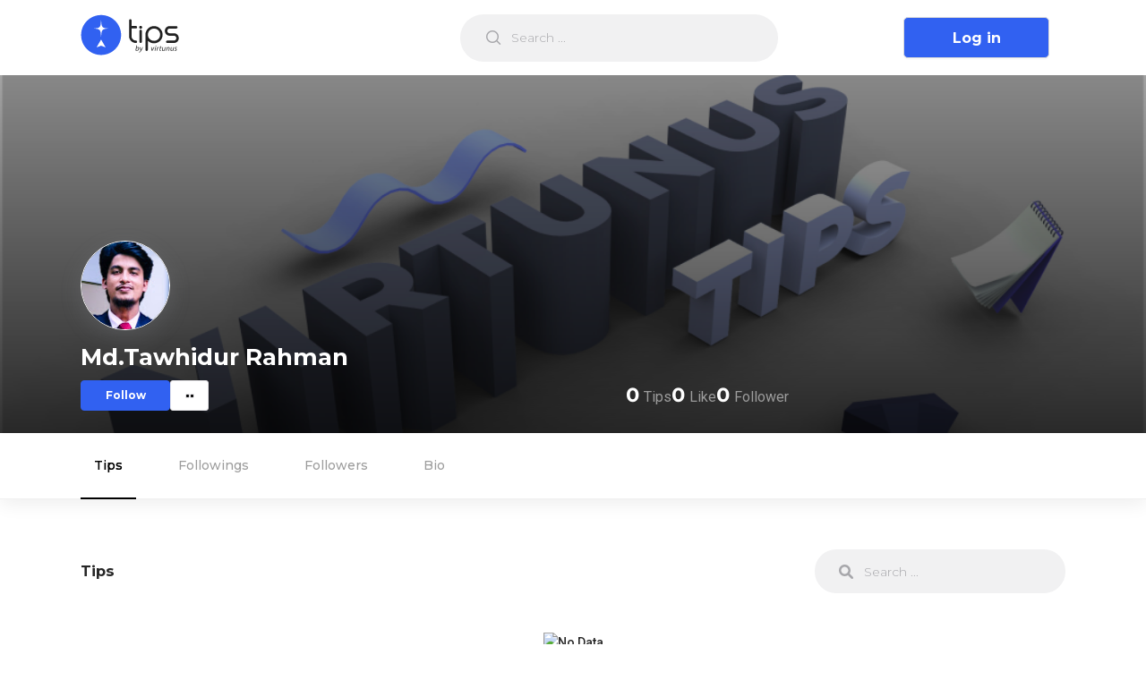

--- FILE ---
content_type: application/javascript
request_url: https://tips.virtunus.com/_next/static/chunks/e3fee785539fdf975eeee8238a407373d1739002.5e18bda71d4f6d844845.js
body_size: 6860
content:
(window.webpackJsonp_N_E=window.webpackJsonp_N_E||[]).push([[24],{"/5aO":function(t,e,a){t.exports={TipsSearch:"TipsSearch_TipsSearch__1rl49",Focused:"TipsSearch_Focused__3EZDl",SearchResultContainer:"TipsSearch_SearchResultContainer__1dImu"}},"1F6q":function(t,e,a){"use strict";var r=a("nKUr"),s=a("z7pX"),n=a("vJKn"),o=a.n(n),i=a("rg98"),c=a("H+61"),l=a("UlJF"),u=a("+Css"),p=a("7LId"),h=a("VIvw"),d=a("iHvq"),j=a("cpVT"),b=a("ECub"),g=a("20a2"),f=a.n(g),O=a("q1tI"),m=a.n(O),v=a("RotF"),y=a.n(v),x=a("mDLW"),_=a("/ezw"),w=a("LKdV"),S=a.n(w),A=function(){return Object(r.jsxs)("div",{className:S.a.EmptyTips,children:[Object(r.jsxs)("div",{className:S.a.Item,children:[Object(r.jsx)(_.a.Image,{className:S.a.Image}),Object(r.jsx)(_.a,{loading:!0,active:!0,title:!0,paragraph:{rows:2}})]}),Object(r.jsxs)("div",{className:S.a.Item,children:[Object(r.jsx)(_.a.Image,{className:S.a.Image}),Object(r.jsx)(_.a,{loading:!0,active:!0,title:!0,paragraph:{rows:2}})]}),Object(r.jsxs)("div",{className:S.a.Item,children:[Object(r.jsx)(_.a.Image,{className:S.a.Image}),Object(r.jsx)(_.a,{loading:!0,active:!0,title:!0,paragraph:{rows:2}})]})]})},P=a("fHpm"),T=a("lC5w"),F=a.n(T),N=a("wHSu"),q=a("IP2g"),L=a("5rEg"),I=a("nOHt"),E=a("/5aO"),D=a.n(E),M=function(t){var e,a=Object(O.useRef)(null),s=Object(O.useState)("Search ..."),n=s[0],c=s[1],l=Object(O.useState)(null),u=l[0],p=l[1],h=Object(O.useState)(!1),d=h[0],j=h[1],b=Object(I.useRouter)();return Object(r.jsx)("div",{className:D.a.TipsSearch+(d?" "+D.a.Focused:""),ref:a,children:Object(r.jsx)(L.a,{onBlur:function(){j(!1),c("Search ...")},onFocus:function(){c(""),j(!0)},defaultValue:null!==(e=b.query.q)&&void 0!==e?e:"",onKeyUpCapture:function(e){var a=e.target.value;clearTimeout(u),p(setTimeout(Object(i.a)(o.a.mark((function e(){var r;return o.a.wrap((function(e){for(;;)switch(e.prev=e.next){case 0:return e.prev=0,e.next=3,x.a.fetchTips({q:a,endpoint:t.endpoint});case 3:r=e.sent,t.onSearch({data:r.data,meta:r.meta,query:a}),t.onSearchLoading(!1),e.next=12;break;case 8:e.prev=8,e.t0=e.catch(0),t.onSearch({data:[],meta:null,query:a}),t.onSearchLoading(!1);case 12:case"end":return e.stop()}}),e,null,[[0,8]])}))),1e3))},size:"large",placeholder:n,prefix:Object(r.jsx)(q.a,{icon:N.u})})})},k=a("iuhU");function C(t,e){var a=Object.keys(t);if(Object.getOwnPropertySymbols){var r=Object.getOwnPropertySymbols(t);e&&(r=r.filter((function(e){return Object.getOwnPropertyDescriptor(t,e).enumerable}))),a.push.apply(a,r)}return a}function R(t){for(var e=1;e<arguments.length;e++){var a=null!=arguments[e]?arguments[e]:{};e%2?C(Object(a),!0).forEach((function(e){Object(j.a)(t,e,a[e])})):Object.getOwnPropertyDescriptors?Object.defineProperties(t,Object.getOwnPropertyDescriptors(a)):C(Object(a)).forEach((function(e){Object.defineProperty(t,e,Object.getOwnPropertyDescriptor(a,e))}))}return t}function H(t){var e=function(){if("undefined"===typeof Reflect||!Reflect.construct)return!1;if(Reflect.construct.sham)return!1;if("function"===typeof Proxy)return!0;try{return Date.prototype.toString.call(Reflect.construct(Date,[],(function(){}))),!0}catch(t){return!1}}();return function(){var a,r=Object(d.a)(t);if(e){var s=Object(d.a)(this).constructor;a=Reflect.construct(r,arguments,s)}else a=r.apply(this,arguments);return Object(h.a)(this,a)}}var B=function(t){Object(p.a)(a,t);var e=H(a);function a(){var t;Object(c.a)(this,a);for(var r=arguments.length,n=new Array(r),l=0;l<r;l++)n[l]=arguments[l];return t=e.call.apply(e,[this].concat(n)),Object(j.a)(Object(u.a)(t),"state",{data:[],loading:!1,page:1,total:0,hasMore:!0,currentPage:1,query:null,requestFailures:[]}),Object(j.a)(Object(u.a)(t),"startLoading",(function(){return t.setState({loading:!0})})),Object(j.a)(Object(u.a)(t),"stopLoading",(function(){return t.setState({loading:!1})})),Object(j.a)(Object(u.a)(t),"setInitialTips",(function(e,a){t.setState({data:e,total:(null===a||void 0===a?void 0:a.total)||0,page:(null===a||void 0===a?void 0:a.page)+1||1,currentPage:(null===a||void 0===a?void 0:a.page)||1})})),Object(j.a)(Object(u.a)(t),"fetchTips",function(){var e=Object(i.a)(o.a.mark((function e(a){var r,s,n,i,c,l,u,p,h,d,j,b,g,O,m;return o.a.wrap((function(e){for(;;)switch(e.prev=e.next){case 0:if(r=a.page,s=a.currentPage,!(t.state.requestFailures.length>5)){e.next=3;break}return e.abrupt("return");case 3:if(t.startLoading(),n=f.a.query,i=n.author,c=n.tags,l=n.q,u=n.preference,p=n.category,h=t.props,d=h.endpoint,j=h.params,b=t.state,g=b.hasMore,O=b.query,g){e.next=10;break}return t.stopLoading(),e.abrupt("return");case 10:return e.prev=10,e.next=13,x.a.fetchTips({tags:c,author:i,q:O||l,preference:u,page:r,endpoint:d||"",params:j||null,category:p},t.props.resResolver);case 13:m=e.sent,t.afterFetchedData(m),t.stopLoading(),t.setState({requestFailures:[]}),e.next=23;break;case 19:e.prev=19,e.t0=e.catch(10),t.stopLoading(),t.afterFetchingFailedData({currentPage:s});case 23:case"end":return e.stop()}}),e,null,[[10,19]])})));return function(t){return e.apply(this,arguments)}}()),Object(j.a)(Object(u.a)(t),"afterFetchedData",(function(e){var a=e.data,r=e.meta,n=t.state.data;r.total>n.length+a.length||t.setState({hasMore:!1,loading:!1}),t.setState({data:[].concat(Object(s.a)(n),Object(s.a)(a)),total:null===r||void 0===r?void 0:r.total,page:(null===r||void 0===r?void 0:r.currentPage)+1,currentPage:null===r||void 0===r?void 0:r.currentPage})})),Object(j.a)(Object(u.a)(t),"afterFetchingFailedData",(function(e){t.setState({requestFailures:[].concat(Object(s.a)(t.state.requestFailures),["error"])}),t.setState({data:Object(s.a)(t.state.data),page:t.state.page+1,currentPage:e.currentPage})})),Object(j.a)(Object(u.a)(t),"onSearchHandler",(function(e){t.setState({data:e.data,total:e.meta.total,page:e.meta.currentPage+1,currentPage:e.meta.currentPage,hasMore:e.meta.total>e.data.length,query:e.query})})),t}return Object(l.a)(a,[{key:"componentDidMount",value:function(){var t=this.props,e=t.tips,a=t.meta;0===(null===a||void 0===a?void 0:a.total)&&this.setState({hasMore:!1}),e&&a&&(this.setInitialTips(e,a),a.total<=e.length&&this.setState({hasMore:!1}))}},{key:"componentDidUpdate",value:function(t){var e;this.state.requestFailures.length>5||this.props.router&&JSON.stringify(this.props.router.query)!==JSON.stringify(t.router.query)&&(t.router.query.preference!==this.props.router.query.preference?this.fetchTipsWithQuery():this.props.tips&&(null===(e=this.props.tips)||void 0===e?void 0:e.length)>0?this.setInitialTips(this.props.tips,this.props.meta):this.fetchTipsWithQuery())}},{key:"fetchTipsWithQuery",value:function(){var t=this;this.setState({data:[],page:1,currentPage:1,hasMore:!0,loading:!0},(function(){t.fetchTips({page:1,currentPage:1})}))}},{key:"render",value:function(){var t=this,e=this.props,a=e.initialLoad,s=e.useWindow,n=e.endpoint,o=e.searchbar,i=e.privacyActive,c=this.state,l=c.page,u=c.loading,p=c.hasMore,h=c.data;return Object(r.jsxs)(r.Fragment,{children:[o&&Object(r.jsxs)("div",{className:Object(k.a)(F.a.TipsSearchbar,"TipsSearchbar"),children:[Object(r.jsx)("h3",{children:"Tips"}),Object(r.jsx)(M,{endpoint:n,onSearch:this.onSearchHandler,onSearchLoading:function(e){return t.setState({loading:e})}})]}),Object(r.jsx)("div",{className:F.a.TipsList,children:Object(r.jsxs)(y.a,{initialLoad:a||!1,pageStart:0,loadMore:function(){return t.fetchTips({page:l})},hasMore:!u&&p,useWindow:s||!0,children:[h&&h.length>0?Object(r.jsx)("div",{className:F.a.TipsList,children:h.map((function(e,a){return Object(r.jsx)(P.a,{singleView:t.props.singleView||!1,tips:e,privacyActive:i},a)}))}):null,Object(r.jsxs)("div",{className:F.a.Bottom,children:[!u&&h.length<1?Object(r.jsx)(b.a,{image:"https://gw.alipayobjects.com/zos/antfincdn/ZHrcdLPrvN/empty.svg",imageStyle:{height:60}}):null,u?Object(r.jsx)(A,{}):null]})]})})]})}}]),a}(m.a.Component);e.a=function(t){var e=Object(g.useRouter)();return Object(r.jsx)(B,R(R({},t),{},{router:e}))}},"4uhX":function(t,e,a){t.exports={AuthorFollowers:"AuthorFollowers_AuthorFollowers__3aIp3",Header:"AuthorFollowers_Header__3w3Ow"}},"98gM":function(t,e,a){},AuT8:function(t,e,a){"use strict";a.r(e);var r=a("nKUr"),s=a("ZTPi"),n=a("20a2"),o=a("q1tI"),i=a.n(o),c=a("Ixup"),l=a("57NL"),u=a("z7pX"),p=a("H+61"),h=a("UlJF"),d=a("+Css"),j=a("7LId"),b=a("VIvw"),g=a("iHvq"),f=a("cpVT"),O=a("ECub"),m=a("RotF"),v=a.n(m),y=a("trtQ"),x=a("wHSu"),_=a("IP2g"),w=a("5rEg"),S=a("nOHt"),A=a("nSPP"),P=a.n(A);function T(t,e){var a=Object.keys(t);if(Object.getOwnPropertySymbols){var r=Object.getOwnPropertySymbols(t);e&&(r=r.filter((function(e){return Object.getOwnPropertyDescriptor(t,e).enumerable}))),a.push.apply(a,r)}return a}function F(t){for(var e=1;e<arguments.length;e++){var a=null!=arguments[e]?arguments[e]:{};e%2?T(Object(a),!0).forEach((function(e){Object(f.a)(t,e,a[e])})):Object.getOwnPropertyDescriptors?Object.defineProperties(t,Object.getOwnPropertyDescriptors(a)):T(Object(a)).forEach((function(e){Object.defineProperty(t,e,Object.getOwnPropertyDescriptor(a,e))}))}return t}var N=function(t){var e,a=Object(o.useRef)(null),s=Object(o.useState)("Search ..."),n=s[0],i=s[1],c=Object(o.useState)(null),l=c[0],u=c[1],p=Object(o.useState)(!1),h=p[0],d=p[1],j=Object(S.useRouter)(),b=function(e){t.onSearchLoading&&t.onSearchLoading(!0);var a=e.target.value,r={};clearTimeout(l),t.loading(!0),u(setTimeout((function(){r.username=t.username,r.q=a,y.a.getAuthorFollowings(F({},r)).then((function(e){200===e.status&&t.onSearch(e),t.onSearchLoading&&t.onSearchLoading(!1),t.loading(!1)}))}),1e3))};return Object(r.jsx)("div",{className:P.a.AuthorSearch+(h?" "+P.a.Focused:""),ref:a,children:Object(r.jsx)(w.a,{onBlur:function(){d(!1),i("Search ...")},onFocus:function(){i(""),d(!0)},defaultValue:null!==(e=j.query.q)&&void 0!==e?e:"",onKeyUpCapture:function(e){switch(t.authorType){case"authorFollowings":b(e);break;case"authorFollowers":!function(e){t.onSearchLoading&&t.onSearchLoading(!0);var a=e.target.value,r={};clearTimeout(l),t.loading(!0),u(setTimeout((function(){r.username=t.username,r.q=a,y.a.getAuthorFollowers(F({},r)).then((function(e){200===e.status&&t.onSearch(e),t.onSearchLoading&&t.onSearchLoading(!1)}))}),1e3))}(e);break;default:b(e)}},size:"large",placeholder:n,prefix:Object(r.jsx)(_.a,{icon:x.u})})})},q=a("kncR"),L=a("Cxsq"),I=a("Nwij"),E=a.n(I);function D(t,e){var a=Object.keys(t);if(Object.getOwnPropertySymbols){var r=Object.getOwnPropertySymbols(t);e&&(r=r.filter((function(e){return Object.getOwnPropertyDescriptor(t,e).enumerable}))),a.push.apply(a,r)}return a}function M(t){for(var e=1;e<arguments.length;e++){var a=null!=arguments[e]?arguments[e]:{};e%2?D(Object(a),!0).forEach((function(e){Object(f.a)(t,e,a[e])})):Object.getOwnPropertyDescriptors?Object.defineProperties(t,Object.getOwnPropertyDescriptors(a)):D(Object(a)).forEach((function(e){Object.defineProperty(t,e,Object.getOwnPropertyDescriptor(a,e))}))}return t}function k(t){var e=function(){if("undefined"===typeof Reflect||!Reflect.construct)return!1;if(Reflect.construct.sham)return!1;if("function"===typeof Proxy)return!0;try{return Date.prototype.toString.call(Reflect.construct(Date,[],(function(){}))),!0}catch(t){return!1}}();return function(){var a,r=Object(g.a)(t);if(e){var s=Object(g.a)(this).constructor;a=Reflect.construct(r,arguments,s)}else a=r.apply(this,arguments);return Object(b.a)(this,a)}}var C=function(t){Object(j.a)(a,t);var e=k(a);function a(){var t;Object(p.a)(this,a);for(var r=arguments.length,s=new Array(r),n=0;n<r;n++)s[n]=arguments[n];return t=e.call.apply(e,[this].concat(s)),Object(f.a)(Object(d.a)(t),"state",{data:[],loading:!1,page:1,total:0,hasMore:!0,deletedIds:[],filterBy:"",current_page:1}),Object(f.a)(Object(d.a)(t),"onTipDeletedHandler",(function(e){t.setState({deletedIds:[].concat(Object(u.a)(t.state.deletedIds),[e.uuid])})})),Object(f.a)(Object(d.a)(t),"handleInfiniteOnLoad",(function(){if(t.setState({loading:!0}),t.state.hasMore){var e={};switch(e.category=t.props.router.query.category,e.tags=t.props.router.query.tags,e.author=t.props.router.query.author,e.preference=t.props.router.query.preference,e.page=t.state.page,e.q=t.props.q||t.props.router.query.q,t.props.apiEndpoint&&(e.apiEndpoint=t.props.apiEndpoint),t.props.apiEndpointParams&&(e.apiEndpointParams=t.props.apiEndpointParams),t.props.username&&(e.username=t.props.username),t.props.type){case"authorFollowing":t.getFollowings(e);break;case"authorFollowers":t.getFollowers(e);break;default:t.getAll(e)}}else t.setState({loading:!1})})),Object(f.a)(Object(d.a)(t),"getAll",(function(e){y.a.all(e).then((function(e){if(200===(null===e||void 0===e?void 0:e.status)){var a=e.data;0===t.state.total&&(t.setState({total:e.total}),t.props.onTotal&&t.props.onTotal(e.total)),t.state.current_page===e.last_page&&t.setState({hasMore:!1,loading:!1}),t.setState({data:[].concat(Object(u.a)(t.state.data),Object(u.a)(a)),loading:!1,page:e.next_page,current_page:e.current_page})}}))})),Object(f.a)(Object(d.a)(t),"getFollowings",(function(e){y.a.getAuthorFollowings(e).then((function(e){if(200===(null===e||void 0===e?void 0:e.status)){var a=e.data;0===t.state.total&&(t.setState({total:e.total}),t.props.onTotal&&t.props.onTotal(e.total)),t.state.current_page===e.last_page&&t.setState({hasMore:!1,loading:!1}),t.setState({data:[].concat(Object(u.a)(t.state.data),Object(u.a)(a)),loading:!1,page:e.next_page,current_page:e.current_page})}}))})),Object(f.a)(Object(d.a)(t),"getFollowers",(function(e){y.a.getAuthorFollowers(e).then((function(e){if(200===(null===e||void 0===e?void 0:e.status)){var a=e.data;0===t.state.total&&(t.setState({total:e.total}),t.props.onTotal&&t.props.onTotal(e.total)),t.state.current_page===e.last_page&&t.setState({hasMore:!1,loading:!1}),t.setState({data:[].concat(Object(u.a)(t.state.data),Object(u.a)(a)),loading:!1,page:e.next_page,current_page:e.current_page})}}))})),Object(f.a)(Object(d.a)(t),"onSearchHandler",(function(e){t.setState({data:e.data,total:e.total,loading:!1,page:e.next_page})})),t}return Object(h.a)(a,[{key:"componentDidMount",value:function(){this.props.authors&&this.props.authors.length>0&&this.props.page&&this.props.total&&(this.setState({data:this.props.authors,total:this.props.total,page:this.props.page+1,current_page:this.props.page}),this.props.total<=this.props.authors.length&&this.setState({hasMore:!1}))}},{key:"filterByTags",value:function(){var t={};switch(this.setState({loading:!0}),t.category=this.props.router.query.category,t.tags=this.props.router.query.tags,t.author=this.props.router.query.author,t.q=this.props.q||this.props.router.query.q,t.preference=this.props.router.query.preference,t.page=1,this.props.apiEndpoint&&(t.apiEndpoint=this.props.apiEndpoint),this.props.apiEndpointParams&&(t.apiEndpointParams=this.props.apiEndpointParams),this.props.username&&(t.username=this.props.username),this.props.type){case"authorFollowing":this.getFollowings(t);break;case"authorFollowers":this.getFollowers(t);break;default:this.getAll(t)}}},{key:"componentDidUpdate",value:function(t){JSON.stringify(this.props.router.query)!==JSON.stringify(t.router.query)&&(this.setState({page:1,data:[],total:0,current_page:1}),this.filterByTags())}},{key:"render",value:function(){var t,e=this;return Object(r.jsx)(r.Fragment,{children:Object(r.jsxs)("div",{className:E.a.AuthorsListContainer,children:[Object(r.jsxs)("div",{className:E.a.Header,children:[Object(r.jsx)("h3",{children:"Followers"}),Object(r.jsx)(N,{authorType:"authorFollowers",username:this.props.username||"",onSearch:this.onSearchHandler,loading:function(t){return e.setState({loading:t})}})]}),this.state.loading?Object(r.jsx)(L.a,{}):Object(r.jsxs)(v.a,{initialLoad:!(this.props.authors&&this.props.authors.length>0),pageStart:0,loadMore:this.handleInfiniteOnLoad,hasMore:!this.state.loading&&this.state.hasMore,useWindow:null===(t=this.props.useWindow)||void 0===t||t,children:[this.state.data&&this.state.data.length>0?Object(r.jsx)("div",{className:E.a.AuthorsList,children:this.state.data.map((function(t){if(!e.state.deletedIds.includes(t.id))return Object(r.jsx)(q.a,{author:t},t.id)}))}):null,Object(r.jsx)("div",{className:E.a.Bottom,children:!this.state.loading&&this.state.data.length<1?Object(r.jsx)(O.a,{image:"https://gw.alipayobjects.com/zos/antfincdn/ZHrcdLPrvN/empty.svg",imageStyle:{height:60}}):null})]})]})})}}]),a}(i.a.Component),R=function(t){var e=Object(n.useRouter)();return Object(r.jsx)(C,M(M({},t),{},{router:e}))},H=a("4uhX"),B=a.n(H),V=function(t){return Object(r.jsx)("div",{className:B.a.AuthorFollowers,children:Object(r.jsx)(R,{username:t.username,type:"authorFollowers"})})},K=a("3CMM"),W=a("R44m"),J=a.n(W);function z(t,e){var a=Object.keys(t);if(Object.getOwnPropertySymbols){var r=Object.getOwnPropertySymbols(t);e&&(r=r.filter((function(e){return Object.getOwnPropertyDescriptor(t,e).enumerable}))),a.push.apply(a,r)}return a}function U(t){for(var e=1;e<arguments.length;e++){var a=null!=arguments[e]?arguments[e]:{};e%2?z(Object(a),!0).forEach((function(e){Object(f.a)(t,e,a[e])})):Object.getOwnPropertyDescriptors?Object.defineProperties(t,Object.getOwnPropertyDescriptors(a)):z(Object(a)).forEach((function(e){Object.defineProperty(t,e,Object.getOwnPropertyDescriptor(a,e))}))}return t}function X(t){var e=function(){if("undefined"===typeof Reflect||!Reflect.construct)return!1;if(Reflect.construct.sham)return!1;if("function"===typeof Proxy)return!0;try{return Date.prototype.toString.call(Reflect.construct(Date,[],(function(){}))),!0}catch(t){return!1}}();return function(){var a,r=Object(g.a)(t);if(e){var s=Object(g.a)(this).constructor;a=Reflect.construct(r,arguments,s)}else a=r.apply(this,arguments);return Object(b.a)(this,a)}}var Z=function(t){Object(j.a)(a,t);var e=X(a);function a(){var t;Object(p.a)(this,a);for(var r=arguments.length,s=new Array(r),n=0;n<r;n++)s[n]=arguments[n];return t=e.call.apply(e,[this].concat(s)),Object(f.a)(Object(d.a)(t),"state",{data:[],loading:!1,page:1,total:0,hasMore:!0,deletedIds:[],filterBy:"",current_page:1}),Object(f.a)(Object(d.a)(t),"onTipDeletedHandler",(function(e){t.setState({deletedIds:[].concat(Object(u.a)(t.state.deletedIds),[e.uuid])})})),Object(f.a)(Object(d.a)(t),"handleInfiniteOnLoad",(function(){if(t.setState({loading:!0}),t.state.hasMore){var e={};switch(e.category=t.props.router.query.category,e.tags=t.props.router.query.tags,e.author=t.props.router.query.author,e.preference=t.props.router.query.preference,e.page=t.state.page,e.q=t.props.q||t.props.router.query.q,t.props.apiEndpoint&&(e.apiEndpoint=t.props.apiEndpoint),t.props.apiEndpointParams&&(e.apiEndpointParams=t.props.apiEndpointParams),t.props.username&&(e.username=t.props.username),t.props.type){case"authorFollowing":t.getFollowings(e);break;case"authorFollowers":t.getFollowers(e);break;default:t.getAll(e)}}else t.setState({loading:!1})})),Object(f.a)(Object(d.a)(t),"getAll",(function(e){y.a.all(e).then((function(e){if(200===(null===e||void 0===e?void 0:e.status)){var a=e.data;0===t.state.total&&(t.setState({total:e.total}),t.props.onTotal&&t.props.onTotal(e.total)),t.state.current_page===e.last_page&&t.setState({hasMore:!1,loading:!1}),t.setState({data:[].concat(Object(u.a)(t.state.data),Object(u.a)(a)),loading:!1,page:e.next_page,current_page:e.current_page})}}))})),Object(f.a)(Object(d.a)(t),"getFollowings",(function(e){y.a.getAuthorFollowings(e).then((function(e){if(200===(null===e||void 0===e?void 0:e.status)){var a=e.data;0===t.state.total&&(t.setState({total:e.total}),t.props.onTotal&&t.props.onTotal(e.total)),t.state.current_page===e.last_page&&t.setState({hasMore:!1,loading:!1}),t.setState({data:[].concat(Object(u.a)(t.state.data),Object(u.a)(a)),loading:!1,page:e.next_page,current_page:e.current_page})}}))})),Object(f.a)(Object(d.a)(t),"getFollowers",(function(e){y.a.getAuthorFollowers(e).then((function(e){if(200===(null===e||void 0===e?void 0:e.status)){var a=e.data;0===t.state.total&&(t.setState({total:e.total}),t.props.onTotal&&t.props.onTotal(e.total)),t.state.current_page===e.last_page&&t.setState({hasMore:!1,loading:!1}),t.setState({data:[].concat(Object(u.a)(t.state.data),Object(u.a)(a)),loading:!1,page:e.next_page,current_page:e.current_page})}}))})),Object(f.a)(Object(d.a)(t),"onSearchHandler",(function(e){t.setState({data:e.data,total:e.total,loading:!1,page:e.next_page})})),t}return Object(h.a)(a,[{key:"componentDidMount",value:function(){this.props.authors&&this.props.authors.length>0&&this.props.page&&this.props.total&&(this.setState({data:this.props.authors,total:this.props.total,page:this.props.page+1,current_page:this.props.page}),this.props.total<=this.props.authors.length&&this.setState({hasMore:!1}))}},{key:"filterByTags",value:function(){var t=this,e={};this.setState({loading:!0}),e.category=this.props.router.query.category,e.tags=this.props.router.query.tags,e.author=this.props.router.query.author,e.q=this.props.q||this.props.router.query.q,e.preference=this.props.router.query.preference,e.page=1,this.props.apiEndpoint&&(e.apiEndpoint=this.props.apiEndpoint),this.props.apiEndpointParams&&(e.apiEndpointParams=this.props.apiEndpointParams),y.a.all(e).then((function(e){e&&200===e.status&&t.setState({data:Object(u.a)(e.data),total:e.total,loading:!1,page:e.next_page,hasMore:!(t.state.data.length+e.data.length>=e.total)}),t.setState({loading:!1})}))}},{key:"componentDidUpdate",value:function(t){JSON.stringify(this.props.router.query)!==JSON.stringify(t.router.query)&&(this.setState({page:1,data:[],total:0,current_page:1}),"/authors/[username]"!==this.props.router.pathname&&this.filterByTags())}},{key:"render",value:function(){var t,e=this;return Object(r.jsx)(r.Fragment,{children:Object(r.jsxs)("div",{className:J.a.AuthorsListContainer,children:[Object(r.jsxs)("div",{className:J.a.Header,children:[Object(r.jsxs)("h3",{children:[Object(K.j)("Following",this.state.total)," (",this.state.total,")"]}),Object(r.jsx)(N,{authorType:"authorFollowing",username:this.props.username||"",onSearch:this.onSearchHandler,loading:function(t){return e.setState({loading:t})}})]}),this.state.loading?Object(r.jsx)(L.a,{}):Object(r.jsxs)(v.a,{initialLoad:!(this.props.authors&&this.props.authors.length>0),pageStart:0,loadMore:this.handleInfiniteOnLoad,hasMore:!this.state.loading&&this.state.hasMore,useWindow:null===(t=this.props.useWindow)||void 0===t||t,children:[this.state.data&&this.state.data.length>0?Object(r.jsx)("div",{className:J.a.AuthorsList,children:this.state.data.map((function(t){if(!e.state.deletedIds.includes(t.id))return Object(r.jsx)(q.a,{author:t},t.id)}))}):null,Object(r.jsx)("div",{className:J.a.Bottom,children:!this.state.loading&&this.state.data.length<1?Object(r.jsx)(O.a,{image:"https://gw.alipayobjects.com/zos/antfincdn/ZHrcdLPrvN/empty.svg",imageStyle:{height:60}}):null})]})]})})}}]),a}(i.a.Component),Q=function(t){var e=Object(n.useRouter)();return Object(r.jsx)(Z,U(U({},t),{},{router:e}))},G=a("iAqe"),Y=a.n(G),$=function(t){return Object(r.jsx)("div",{className:Y.a.AuthorFollowings,children:Object(r.jsx)(Q,{username:t.username,type:"authorFollowing"})})},tt=a("h1SJ"),et=a.n(tt),at=a("VnNK"),rt=a.n(at),st=function(t){return Object(r.jsxs)("div",{className:rt.a.BioEducation,children:[Object(r.jsx)("h4",{className:"title",children:"Education"}),Object(r.jsx)("ul",{children:t.education.map((function(t,e){return Object(r.jsxs)("li",{children:[Object(r.jsx)(_.a,{icon:x.m})," ",Object(r.jsxs)("span",{children:["Studied at ",t.institution]})]},e)}))})]})},nt=a("F1Px"),ot=a.n(nt),it=function(t){return Object(r.jsxs)("div",{className:ot.a.BioLocation,children:[Object(r.jsx)("h4",{className:"title",children:"Location"}),Object(r.jsx)("p",{children:t.address})]})},ct=a("98gM"),lt=a.n(ct),ut=function(t){var e;return Object(r.jsxs)("div",{className:lt.a.BioWork,children:[Object(r.jsx)("h4",{className:"title",children:"Work"}),Object(r.jsx)("ul",{children:null===(e=t.workplaces)||void 0===e?void 0:e.map((function(t,e){return Object(r.jsxs)("li",{children:[Object(r.jsx)(_.a,{icon:x.x})," ",Object(r.jsxs)("span",{children:[t.position," at ",t.workplace]})]},e)}))})]})},pt=function(t){return Object(r.jsxs)("div",{className:et.a.Bio,children:[t.profile.about?Object(r.jsxs)(r.Fragment,{children:[Object(r.jsx)("h4",{className:"title",children:"About"}),Object(r.jsx)("p",{className:et.a.Description,children:t.profile.about})]}):null,Object(r.jsx)(ut,{workplaces:t.profile.workplaces}),Object(r.jsx)(st,{education:t.profile.education}),Object(r.jsx)(it,{address:t.profile.address})]})},ht=a("vJKn"),dt=a.n(ht),jt=a("rg98"),bt=a("cctp"),gt=a.n(bt),ft=a("mDLW"),Ot=a("1F6q"),mt=a("RtJZ"),vt=a("qKqE"),yt=s.a.TabPane;var xt=function(t){Object(o.useEffect)((function(){y(mt.d.Completed),y(mt.d.Current)}),[]);var e=Object(o.useState)([]),a=e[0],n=e[1],i=Object(o.useState)(null),l=i[0],u=i[1],p=Object(o.useState)([]),h=p[0],d=p[1],j=Object(o.useState)(null),b=j[0],g=j[1],f=Object(o.useState)(!1),O=f[0],m=f[1],v=c.K.replace(":username",t.username),y=function(){var e=Object(jt.a)(dt.a.mark((function e(a){var r,s;return dt.a.wrap((function(e){for(;;)switch(e.prev=e.next){case 0:return m(!0),r=c.K.replace(":username",t.username),e.prev=2,e.next=5,ft.a.fetchTips({endpoint:r,params:{type:a}},vt.a);case 5:s=e.sent,a===mt.d.Current&&(n(s.data),u(s.meta)),a===mt.d.Completed&&(d(s.data),g(s.meta)),m(!1),e.next=15;break;case 11:e.prev=11,e.t0=e.catch(2),console.error(e.t0),m(!1);case 15:case"end":return e.stop()}}),e,null,[[2,11]])})));return function(t){return e.apply(this,arguments)}}();return Object(r.jsx)("div",{className:gt.a.MyEnrolledTips,children:Object(r.jsxs)(s.a,{children:[Object(r.jsx)(yt,{tab:Object(r.jsxs)("span",{children:["Currently Enrolled",Object(r.jsx)("span",{className:"badge",children:(null===l||void 0===l?void 0:l.total)||0})]}),children:!O&&l&&Object(r.jsx)(Ot.a,{resResolver:vt.a,searchbar:!0,params:{type:mt.d.Current},endpoint:v,tips:a,meta:l})},"1"),Object(r.jsx)(yt,{tab:Object(r.jsxs)("span",{children:["Completed",Object(r.jsx)("span",{className:"badge",children:(null===b||void 0===b?void 0:b.total)||0})]}),children:!O&&h&&Object(r.jsx)(Ot.a,{resResolver:vt.a,searchbar:!0,params:{type:mt.d.Completed},endpoint:v,tips:h,meta:b})},"2")]})})},_t=a("f4Jf"),wt=a.n(_t),St=a("IGaa"),At=s.a.TabPane;e.default=function(t){var e=Object(n.useRouter)(),a=Object(o.useState)(),i=a[0],u=a[1],p={tips:"1","enrolled-tips":"2","saved-tips":"3",followings:"4",followers:"5",bio:"6"},h={1:"tips",2:"enrolled-tips",3:"saved-tips",4:"followings",5:"followers",6:"bio"};Object(o.useEffect)((function(){var t=e.query.tab;u(t?p[t]:"1"),Object(St.a)("profile_view",{profile_view_web:"author_"+e.query.username})}),[e]);var d=function(){var e=Object(l.b)();return(null===e||void 0===e?void 0:e.username)===t.profile.username};return Object(r.jsx)("div",{className:wt.a.ProfileDetails,id:"profile_content",children:Object(r.jsxs)(s.a,{activeKey:i,onTabClick:function(t){u(t),e.replace({pathname:e.route,query:{username:e.query.username,tab:h[t]}},void 0,{shallow:!0})},children:[Object(r.jsx)(At,{tab:d()?"My Tips":"Tips",children:Object(r.jsx)(Ot.a,{searchbar:!0,initialLoad:!0,privacyActive:!0,endpoint:c.O.replace(":username",t.profile.username)})},"1"),d()?Object(r.jsx)(At,{tab:"Enrolled Tips",children:Object(r.jsx)(xt,{privacyOn:!0,username:t.profile.username})},"2"):null,d()?Object(r.jsx)(At,{tab:"Saved Tips",children:Object(r.jsx)(Ot.a,{searchbar:!0,endpoint:c.T.replace(":username",t.profile.username),initialLoad:!0})},"3"):null,Object(r.jsx)(At,{tab:"Followings",children:Object(r.jsx)($,{username:t.profile.username})},"4"),Object(r.jsx)(At,{tab:"Followers",children:Object(r.jsx)(V,{username:t.profile.username})},"5"),Object(r.jsx)(At,{tab:"Bio",children:Object(r.jsx)(pt,{profile:t.profile})},"6")]})})}},Cxsq:function(t,e,a){"use strict";var r=a("nKUr"),s=a("/ezw"),n=(a("q1tI"),a("eDA9")),o=a.n(n);e.a=function(){return Object(r.jsxs)("div",{className:o.a.EmptyAuthors,children:[Object(r.jsxs)("div",{className:o.a.Item,children:[Object(r.jsx)(s.a.Image,{className:o.a.Image}),Object(r.jsx)(s.a,{loading:!0,active:!0,title:!0,paragraph:{rows:2}})]}),Object(r.jsxs)("div",{className:o.a.Item,children:[Object(r.jsx)(s.a.Image,{className:o.a.Image}),Object(r.jsx)(s.a,{loading:!0,active:!0,title:!0,paragraph:{rows:2}})]}),Object(r.jsxs)("div",{className:o.a.Item,children:[Object(r.jsx)(s.a.Image,{className:o.a.Image}),Object(r.jsx)(s.a,{loading:!0,active:!0,title:!0,paragraph:{rows:2}})]}),Object(r.jsxs)("div",{className:o.a.Item,children:[Object(r.jsx)(s.a.Image,{className:o.a.Image}),Object(r.jsx)(s.a,{loading:!0,active:!0,title:!0,paragraph:{rows:2}})]})]})}},F1Px:function(t,e,a){},LKdV:function(t,e,a){t.exports={EmptyTips:"EmptyTips_EmptyTips__2jV5L",Item:"EmptyTips_Item__1Zf7f",Image:"EmptyTips_Image__XXzrU"}},Nwij:function(t,e,a){t.exports={AuthorsListContainer:"AuthorsFollowersList_AuthorsListContainer__Ypod5",Header:"AuthorsFollowersList_Header__2knp8",AuthorsList:"AuthorsFollowersList_AuthorsList__3k-NW"}},R44m:function(t,e,a){t.exports={AuthorsListContainer:"AuthorsFollowingList_AuthorsListContainer__zaOle",Header:"AuthorsFollowingList_Header__251MG",AuthorsList:"AuthorsFollowingList_AuthorsList__JLn8g"}},VnNK:function(t,e,a){},cctp:function(t,e,a){t.exports={MyEnrolledTips:"MyEnrolledTips_MyEnrolledTips__3x-_b"}},eDA9:function(t,e,a){t.exports={EmptyAuthors:"EmptyAuthors_EmptyAuthors__q7ei_",Item:"EmptyAuthors_Item__2FW5C",Image:"EmptyAuthors_Image__2PhWx"}},f4Jf:function(t,e,a){t.exports={ProfileDetails:"ProfileDetails_ProfileDetails__194VF",Tips:"ProfileDetails_Tips__3lvgF"}},fAjh:function(t,e,a){t.exports={AuthorsListItem:"AuthorsListItem_AuthorsListItem__1bMhF",Avatar:"AuthorsListItem_Avatar__SVRuo",Thumbnail:"AuthorsListItem_Thumbnail__1w8qW",Top:"AuthorsListItem_Top__3MR4s",Content:"AuthorsListItem_Content__2DOPB",Name:"AuthorsListItem_Name__3BHbV",Profession:"AuthorsListItem_Profession__2mu4C",AuthorMeta:"AuthorsListItem_AuthorMeta___QVqR",AuthorMetaItem:"AuthorsListItem_AuthorMetaItem__1FmeF",Key:"AuthorsListItem_Key__2sfmx",Val:"AuthorsListItem_Val__296E8",Divider:"AuthorsListItem_Divider__sWfEy",FollowActionsContainer:"AuthorsListItem_FollowActionsContainer__IDDl4"}},h1SJ:function(t,e,a){t.exports={Bio:"Bio_Bio__VHVDG"}},iAqe:function(t,e,a){t.exports={AuthorFollowings:"AuthorFollowings_AuthorFollowings__gfxte",Header:"AuthorFollowings_Header__2XkNB"}},kncR:function(t,e,a){"use strict";var r=a("nKUr"),s=a("cpVT"),n=a("Tckk"),o=a("20a2"),i=a("q1tI"),c=a("3CMM"),l=a("8zrz"),u=a("fAjh"),p=a.n(u);function h(t,e){var a=Object.keys(t);if(Object.getOwnPropertySymbols){var r=Object.getOwnPropertySymbols(t);e&&(r=r.filter((function(e){return Object.getOwnPropertyDescriptor(t,e).enumerable}))),a.push.apply(a,r)}return a}e.a=function(t){var e=Object(i.useState)(function(t){for(var e=1;e<arguments.length;e++){var a=null!=arguments[e]?arguments[e]:{};e%2?h(Object(a),!0).forEach((function(e){Object(s.a)(t,e,a[e])})):Object.getOwnPropertyDescriptors?Object.defineProperties(t,Object.getOwnPropertyDescriptors(a)):h(Object(a)).forEach((function(e){Object.defineProperty(t,e,Object.getOwnPropertyDescriptor(a,e))}))}return t}({},t.author)),a=e[0],u=e[1],d=Object(o.useRouter)();return Object(r.jsx)("div",{className:p.a.AuthorsListItem,children:Object(r.jsxs)("a",{href:"/authors/".concat(t.author.username),children:[Object(r.jsxs)("div",{className:p.a.Top,children:[Object(r.jsx)("div",{className:p.a.Thumbnail,children:Object(r.jsx)(n.a,{style:{backgroundColor:function(t){for(var e=["#e51c23","#e91e63","#9c27b0","#673ab7","#3f51b5","#5677fc","#03a9f4","#00bcd4","#009688","#259b24","#8bc34a","#afb42b","#ff9800","#ff5722","#795548","#607d8b"],a=0,r=0;r<t.length;r++)a=t.charCodeAt(r)+((a<<5)-a),a&=a;return e[a=(a%e.length+e.length)%e.length]}(a.name[0])},size:80,src:a.avatar,className:p.a.Avatar,children:Object(r.jsx)("span",{className:p.a.AvatarTxt,children:a.name[0]})})}),Object(r.jsx)("div",{onClick:function(){"/authors/[username]"===d.pathname?window.location.href="/authors/".concat(t.author.username):d.push("/authors/".concat(t.author.username))},children:Object(r.jsx)("h3",{className:p.a.Name,children:Object(c.k)(a.name,32)})}),Object(r.jsx)("span",{className:p.a.Profession,children:Object(c.k)(a.profession,32)})]}),Object(r.jsxs)("div",{className:p.a.Content,children:[Object(r.jsxs)("div",{className:p.a.AuthorMeta,children:[Object(r.jsxs)("div",{className:p.a.AuthorMetaItem,children:[Object(r.jsx)("span",{className:p.a.Key,children:a.followers}),Object(r.jsx)("span",{className:p.a.Val,children:Object(c.j)("Followers",a.followers)})]}),Object(r.jsx)("div",{className:p.a.AuthorMetaItem,children:Object(r.jsx)("span",{className:p.a.Divider,children:"|"})}),Object(r.jsxs)("div",{className:p.a.AuthorMetaItem,children:[Object(r.jsx)("span",{className:p.a.Key,children:a.ownTips}),Object(r.jsx)("span",{className:p.a.Val,children:"Tips"})]})]}),Object(r.jsx)("div",{className:p.a.FollowActionsContainer,children:Object(r.jsx)(l.a,{author:a,onUpdate:function(t){u(t)}})})]})]})})}},lC5w:function(t,e,a){t.exports={TipsList:"TipsList_TipsList__2wQv4",Bottom:"TipsList_Bottom__3l715",TipsSearchbar:"TipsList_TipsSearchbar__2XhOW"}},nSPP:function(t,e,a){t.exports={AuthorSearch:"AuthorSearch_AuthorSearch__2SyTY",Focused:"AuthorSearch_Focused__2D482",SearchResultContainer:"AuthorSearch_SearchResultContainer__3rDye"}}}]);

--- FILE ---
content_type: application/javascript
request_url: https://tips.virtunus.com/_next/static/asucbhxlnfxOt_lXQHYHs/_buildManifest.js
body_size: 1728
content:
self.__BUILD_MANIFEST = (function(a,b,c,d,e,f,g,h,i,j,k,l,m,n,o,p,q,r,s,t,u,v,w,x,y,z,A){return {__rewrites:{beforeFiles:[],afterFiles:[],fallback:[]},"/":[a,d,e,f,b,c,g,h,i,j,k,l,m,n,o,p,q,"static\u002Fcss\u002Ff872f56c146f4997e9b1.css","static\u002Fchunks\u002Fpages\u002Findex-71d3de4d8081c6a3ea00.js"],"/_error":["static\u002Fchunks\u002Fpages\u002F_error-45259b4edd69c1d241c0.js"],"/authorize":[c,"static\u002Fchunks\u002Fpages\u002Fauthorize-4598bc269756d6f78e78.js"],"/authors":[a,d,e,f,b,c,g,h,i,j,t,o,p,q,y,"static\u002Fcss\u002F2d923211c95d3cc5807d.css","static\u002Fchunks\u002Fpages\u002Fauthors-c4ca523c6a1dfdfad631.js"],"/authors/[username]":[a,d,e,f,b,c,g,h,i,j,k,u,"static\u002Fcss\u002F5e83f88ffca8f1f6a1e3.css","static\u002Fchunks\u002Fpages\u002Fauthors\u002F[username]-334f4df497a9563efce0.js"],"/category/[category]/authors":[a,d,e,f,b,c,g,h,i,j,t,o,p,q,y,"static\u002Fcss\u002Fd1c34082624dde5775a0.css","static\u002Fchunks\u002Fpages\u002Fcategory\u002F[category]\u002Fauthors-a9ca9a6fff07295462bf.js"],"/category/[category]/tips":[a,d,e,f,b,c,g,h,i,j,k,l,m,n,t,o,p,q,"static\u002Fcss\u002Ff8ac37925f8816603d24.css","static\u002Fchunks\u002Fpages\u002Fcategory\u002F[category]\u002Ftips-cfb7eded05ac285f6a03.js"],"/profile":[a,d,e,f,b,c,g,h,i,j,k,l,m,n,z,u,"static\u002Fcss\u002Ffb5673b0ff00e6782609.css","static\u002Fchunks\u002Fpages\u002Fprofile-ecdbd61330516017fe67.js"],"/profile/edit":[a,d,e,f,b,c,g,h,i,j,r,"static\u002Fcss\u002Fcc0a7bbc237647e0190d.css","static\u002Fchunks\u002Fpages\u002Fprofile\u002Fedit-b086d6f6d9585076b5a0.js"],"/profile/[username]":[a,d,e,f,b,c,g,h,i,j,k,l,m,n,z,u,"static\u002Fcss\u002F50dd0eacc8108a6c86d0.css","static\u002Fchunks\u002Fpages\u002Fprofile\u002F[username]-190f98a2727dd2e26b73.js"],"/task-dashboard":[a,d,e,f,b,c,g,h,i,j,s,A,"static\u002Fcss\u002Fa5b663a963197f5d7636.css","static\u002Fchunks\u002Fpages\u002Ftask-dashboard-a7a6aba7f392b4f3da5b.js"],"/tips/enrollments/[enrollment_id]/practice":[a,d,e,f,b,c,g,h,i,k,l,r,s,v,w,x,"static\u002Fchunks\u002Fpages\u002Ftips\u002Fenrollments\u002F[enrollment_id]\u002Fpractice-a5b9c110fa710d949875.js"],"/tips/enrollments/[enrollment_id]/report":[a,d,e,f,b,c,g,h,i,j,A,"static\u002Fcss\u002Ff559ba10924c013a03ad.css","static\u002Fchunks\u002Fpages\u002Ftips\u002Fenrollments\u002F[enrollment_id]\u002Freport-cd43c61a46eafd3fe844.js"],"/tips/[id]":[a,d,e,f,b,c,g,h,i,k,l,r,s,v,w,x,"static\u002Fchunks\u002Fpages\u002Ftips\u002F[id]-dd67c1bf5eb406ebebfc.js"],"/tips/[id]/[slug]":[a,d,e,f,b,c,g,h,i,k,l,r,s,v,w,x,"static\u002Fchunks\u002Fpages\u002Ftips\u002F[id]\u002F[slug]-236702e26ab054b2e963.js"],"/tmp-task-dashboard":[a,b,"static\u002Fcss\u002F1ec50230c8a03993aed1.css","static\u002Fchunks\u002Fpages\u002Ftmp-task-dashboard-a25ed0a0eca208b4160c.js"],"/[sitemap]":["static\u002Fchunks\u002Fpages\u002F[sitemap]-d6e7558c5395c636bb94.js"],sortedPages:["\u002F","\u002F_app","\u002F_error","\u002Fauthorize","\u002Fauthors","\u002Fauthors\u002F[username]","\u002Fcategory\u002F[category]\u002Fauthors","\u002Fcategory\u002F[category]\u002Ftips","\u002Fprofile","\u002Fprofile\u002Fedit","\u002Fprofile\u002F[username]","\u002Ftask-dashboard","\u002Ftips\u002Fenrollments\u002F[enrollment_id]\u002Fpractice","\u002Ftips\u002Fenrollments\u002F[enrollment_id]\u002Freport","\u002Ftips\u002F[id]","\u002Ftips\u002F[id]\u002F[slug]","\u002Ftmp-task-dashboard","\u002F[sitemap]"]}}("static\u002Fchunks\u002F75fc9c18.8f193e2393b07d969f29.js","static\u002Fchunks\u002F1dd097d620f00a816da4e256ed490bcef40d840d.11390613a656625e5e59.js","static\u002Fchunks\u002F13ae6ab7d07907ae05efd595e2191f4cb73a3caa.afb6b8af022a8f71fe17.js","static\u002Fchunks\u002Fcb1608f2.386d72d08512a6551df9.js","static\u002Fchunks\u002Fa198fdd9.d49bbb7cb159820f8bd9.js","static\u002Fchunks\u002F29107295.398c1eb8f2dd616da0c8.js","static\u002Fchunks\u002Fa83d879b89912e55dba7226d3b019ef0eea130a4.bcaef71a5767d63491a9.js","static\u002Fcss\u002Fe7969a8d26af22f720ab.css","static\u002Fchunks\u002Fa83d879b89912e55dba7226d3b019ef0eea130a4_CSS.f6584926f1188e1b5b3e.js","static\u002Fchunks\u002F68492d0d7071c0bd15b0de187c25d97f39f3724d.33dbdaf407fcaf71d8c2.js","static\u002Fchunks\u002Fc3fe3883f2ba64d162f8b6978c7393f0a6ebd2c4.26ce3bc53acb37616aef.js","static\u002Fchunks\u002Fb85c70414536f43f5e5d4171ae717907d0e614fa.06b9323fee7a019973df.js","static\u002Fcss\u002F4c3099259db6b9055700.css","static\u002Fchunks\u002F9ffe1cc5bfeddaeffef3883c086102e497771e61_CSS.8e0edd9dd9176433ce94.js","static\u002Fchunks\u002Ff3fa764bdc341848d6f93d13336fae6007ba1eb3.6b6c4cbafdf010b95cc5.js","static\u002Fcss\u002F89d21a6fa41588f389ef.css","static\u002Fchunks\u002Ff3fa764bdc341848d6f93d13336fae6007ba1eb3_CSS.e3956219374033b05b28.js","static\u002Fchunks\u002F894974e18d632e2d478b5a6a3ea7ab85cb8228f2.e1118cd14b35a4a8204f.js","static\u002Fchunks\u002F541940c00918f45d42b4cfde6295fa8f409b5d92.661e25f6ded9832ca064.js","static\u002Fchunks\u002F91757bdcea1323f659caa3ff287a1a2aaeb94898.26df1a6e22879ccf93d3.js","static\u002Fchunks\u002F5a23d600be43632149728a773cc1c99d2a1072e4.890dc43309be18e1ace7.js","static\u002Fchunks\u002F5b5bb60c485438cf54ac8197d17418e2c88f64c7.55b6ae6624563078ea0a.js","static\u002Fcss\u002Faeffa5a4b19223e6b273.css","static\u002Fchunks\u002F5b5bb60c485438cf54ac8197d17418e2c88f64c7_CSS.bfe05610e589bd2b752d.js","static\u002Fchunks\u002Ffa9ece10ab3d7b0ccc6efa0c973227af4acd4d51.13b507e2cea3fb07b1e2.js","static\u002Fchunks\u002Fe3fee785539fdf975eeee8238a407373d1739002.5e18bda71d4f6d844845.js","static\u002Fchunks\u002F7eab38f33d50d7cc152ce43387e1a46b50d8b255.3ffcc1a5564ef2989f31.js"));self.__BUILD_MANIFEST_CB && self.__BUILD_MANIFEST_CB()